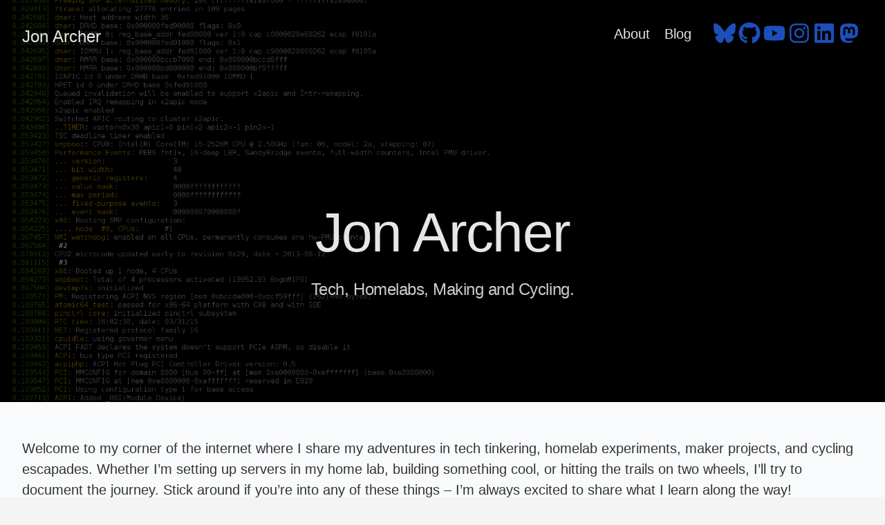

--- FILE ---
content_type: text/html
request_url: https://jonarcher.info/blog/getting-fedora-21-raspberry-pi-2/
body_size: 6268
content:
<!DOCTYPE html>
<html lang="en-us">
  <head>
    <meta charset="utf-8">
    <meta http-equiv="X-UA-Compatible" content="IE=edge,chrome=1">
    
    <title>Jon Archer | Jon Archer</title>
    <meta name="viewport" content="width=device-width,minimum-scale=1">
    <meta name="description" content="Tech, Homelabs, Making and Cycling.">
    <meta name="generator" content="Hugo 0.152.2">
    
    
    
      <meta name="robots" content="index, follow">
    
    <meta name="author" content="Jon Archer">
    

    
<link rel="stylesheet" href="/ananke/css/main.min.efe4d852f731d5d1fbb87718387202a97aafd768cdcdaed0662bbe6982e91824.css" >



  
    <link rel="stylesheet" href="/css/custom.css">
  


    


    
      

    

    
    
      <link href="/index.xml" rel="alternate" type="application/rss+xml" title="Jon Archer" />
      <link href="/index.xml" rel="feed" type="application/rss+xml" title="Jon Archer" />
      
    

    
      <link rel="canonical" href="https://jonarcher.info/">
    

    <meta property="og:url" content="https://jonarcher.info/">
  <meta property="og:site_name" content="Jon Archer">
  <meta property="og:title" content="Jon Archer">
  <meta property="og:description" content="Tech, Homelabs, Making and Cycling.">
  <meta property="og:locale" content="en_us">
  <meta property="og:type" content="website">
    <meta property="og:image" content="https://jonarcher.info/images/background.png">

  <meta itemprop="name" content="Jon Archer">
  <meta itemprop="description" content="Tech, Homelabs, Making and Cycling.">
  <meta itemprop="datePublished" content="2025-11-08T13:50:29+00:00">
  <meta itemprop="dateModified" content="2025-11-08T13:50:29+00:00">
  <meta itemprop="wordCount" content="68">
  <meta itemprop="image" content="https://jonarcher.info/images/background.png">
  <meta name="twitter:card" content="summary_large_image">
  <meta name="twitter:image" content="https://jonarcher.info/images/background.png">
  <meta name="twitter:title" content="Jon Archer">
  <meta name="twitter:description" content="Tech, Homelabs, Making and Cycling.">

      
      <script async src="https://www.googletagmanager.com/gtag/js?id=G-PNVWE8140P"></script>
      <script>
        var doNotTrack = false;
        if ( false ) {
          var dnt = (navigator.doNotTrack || window.doNotTrack || navigator.msDoNotTrack);
          var doNotTrack = (dnt == "1" || dnt == "yes");
        }
        if (!doNotTrack) {
          window.dataLayer = window.dataLayer || [];
          function gtag(){dataLayer.push(arguments);}
          gtag('js', new Date());
          gtag('config', 'G-PNVWE8140P');
        }
      </script>
    
	<script async src="https://pagead2.googlesyndication.com/pagead/js/adsbygoogle.js?client=ca-pub-9079819221726618"
     crossorigin="anonymous"></script>
<script src="/js/enhancements.js" defer></script>
  </head><body class="ma0 avenir bg-near-white production">

    

  
  
  <header class="cover bg-center" style="background-image: url('https://jonarcher.info/images/background.png');">
    
    <div class="bg-black-60">
      <nav class="pv3 ph3 ph4-ns" role="navigation">
  <div class="flex-l center items-center justify-between">
    <a href="/" class="f3 fw2 hover-white white-90 dib no-underline">
      
        Jon Archer
      
    </a>
    <div class="flex-l items-center">
      

      
        <ul class="pl0 mr3">
          
          <li class="list f5 f4-ns fw4 dib pr3">
            <a class="hover-white white-90 no-underline" href="/about/" title="About page">
              About
            </a>
          </li>
          
          <li class="list f5 f4-ns fw4 dib pr3">
            <a class="hover-white white-90 no-underline" href="/blog/" title="Blog page">
              Blog
            </a>
          </li>
          
        </ul>
      
      <div class="ananke-socials"><a href="https://bsky.app/profile/jonarcher.info" target="_blank" rel="noopener"
        class="ananke-social-link link-transition bluesky link dib z-999 pt3 pt0-l mr1"
        title="follow on Bluesky - Opens in a new window"
        aria-label="follow on Bluesky - Opens in a new window">
      <span class="icon">
            <svg xmlns="http://www.w3.org/2000/svg" viewBox="0 0 576 512"><!--! Font Awesome Free 6.6.0 by @fontawesome - https://fontawesome.com License - https://fontawesome.com/license/free (Icons: CC BY 4.0, Fonts: SIL OFL 1.1, Code: MIT License) Copyright 2024 Fonticons, Inc. --><path d="M407.8 294.7c-3.3-.4-6.7-.8-10-1.3c3.4 .4 6.7 .9 10 1.3zM288 227.1C261.9 176.4 190.9 81.9 124.9 35.3C61.6-9.4 37.5-1.7 21.6 5.5C3.3 13.8 0 41.9 0 58.4S9.1 194 15 213.9c19.5 65.7 89.1 87.9 153.2 80.7c3.3-.5 6.6-.9 10-1.4c-3.3 .5-6.6 1-10 1.4C74.3 308.6-9.1 342.8 100.3 464.5C220.6 589.1 265.1 437.8 288 361.1c22.9 76.7 49.2 222.5 185.6 103.4c102.4-103.4 28.1-156-65.8-169.9c-3.3-.4-6.7-.8-10-1.3c3.4 .4 6.7 .9 10 1.3c64.1 7.1 133.6-15.1 153.2-80.7C566.9 194 576 75 576 58.4s-3.3-44.7-21.6-52.9c-15.8-7.1-40-14.9-103.2 29.8C385.1 81.9 314.1 176.4 288 227.1z"/></svg>
            
          </span></a><a href="https://github.com/jfarcher/" target="_blank" rel="noopener"
        class="ananke-social-link link-transition github link dib z-999 pt3 pt0-l mr1"
        title="follow on GitHub - Opens in a new window"
        aria-label="follow on GitHub - Opens in a new window">
      <span class="icon">
            <svg xmlns="http://www.w3.org/2000/svg" viewBox="0 0 496 512"><!--! Font Awesome Free 6.6.0 by @fontawesome - https://fontawesome.com License - https://fontawesome.com/license/free (Icons: CC BY 4.0, Fonts: SIL OFL 1.1, Code: MIT License) Copyright 2024 Fonticons, Inc. --><path d="M165.9 397.4c0 2-2.3 3.6-5.2 3.6-3.3.3-5.6-1.3-5.6-3.6 0-2 2.3-3.6 5.2-3.6 3-.3 5.6 1.3 5.6 3.6zm-31.1-4.5c-.7 2 1.3 4.3 4.3 4.9 2.6 1 5.6 0 6.2-2s-1.3-4.3-4.3-5.2c-2.6-.7-5.5.3-6.2 2.3zm44.2-1.7c-2.9.7-4.9 2.6-4.6 4.9.3 2 2.9 3.3 5.9 2.6 2.9-.7 4.9-2.6 4.6-4.6-.3-1.9-3-3.2-5.9-2.9zM244.8 8C106.1 8 0 113.3 0 252c0 110.9 69.8 205.8 169.5 239.2 12.8 2.3 17.3-5.6 17.3-12.1 0-6.2-.3-40.4-.3-61.4 0 0-70 15-84.7-29.8 0 0-11.4-29.1-27.8-36.6 0 0-22.9-15.7 1.6-15.4 0 0 24.9 2 38.6 25.8 21.9 38.6 58.6 27.5 72.9 20.9 2.3-16 8.8-27.1 16-33.7-55.9-6.2-112.3-14.3-112.3-110.5 0-27.5 7.6-41.3 23.6-58.9-2.6-6.5-11.1-33.3 2.6-67.9 20.9-6.5 69 27 69 27 20-5.6 41.5-8.5 62.8-8.5s42.8 2.9 62.8 8.5c0 0 48.1-33.6 69-27 13.7 34.7 5.2 61.4 2.6 67.9 16 17.7 25.8 31.5 25.8 58.9 0 96.5-58.9 104.2-114.8 110.5 9.2 7.9 17 22.9 17 46.4 0 33.7-.3 75.4-.3 83.6 0 6.5 4.6 14.4 17.3 12.1C428.2 457.8 496 362.9 496 252 496 113.3 383.5 8 244.8 8zM97.2 352.9c-1.3 1-1 3.3.7 5.2 1.6 1.6 3.9 2.3 5.2 1 1.3-1 1-3.3-.7-5.2-1.6-1.6-3.9-2.3-5.2-1zm-10.8-8.1c-.7 1.3.3 2.9 2.3 3.9 1.6 1 3.6.7 4.3-.7.7-1.3-.3-2.9-2.3-3.9-2-.6-3.6-.3-4.3.7zm32.4 35.6c-1.6 1.3-1 4.3 1.3 6.2 2.3 2.3 5.2 2.6 6.5 1 1.3-1.3.7-4.3-1.3-6.2-2.2-2.3-5.2-2.6-6.5-1zm-11.4-14.7c-1.6 1-1.6 3.6 0 5.9 1.6 2.3 4.3 3.3 5.6 2.3 1.6-1.3 1.6-3.9 0-6.2-1.4-2.3-4-3.3-5.6-2z"/></svg>
            
          </span></a><a href="https://www.youtube.com/@jonstechshed" target="_blank" rel="noopener"
        class="ananke-social-link link-transition youtube link dib z-999 pt3 pt0-l mr1"
        title="follow on YouTube - Opens in a new window"
        aria-label="follow on YouTube - Opens in a new window">
      <span class="icon">
            <svg xmlns="http://www.w3.org/2000/svg" viewBox="0 0 576 512"><!--! Font Awesome Free 6.6.0 by @fontawesome - https://fontawesome.com License - https://fontawesome.com/license/free (Icons: CC BY 4.0, Fonts: SIL OFL 1.1, Code: MIT License) Copyright 2024 Fonticons, Inc. --><path d="M549.655 124.083c-6.281-23.65-24.787-42.276-48.284-48.597C458.781 64 288 64 288 64S117.22 64 74.629 75.486c-23.497 6.322-42.003 24.947-48.284 48.597-11.412 42.867-11.412 132.305-11.412 132.305s0 89.438 11.412 132.305c6.281 23.65 24.787 41.5 48.284 47.821C117.22 448 288 448 288 448s170.78 0 213.371-11.486c23.497-6.321 42.003-24.171 48.284-47.821 11.412-42.867 11.412-132.305 11.412-132.305s0-89.438-11.412-132.305zm-317.51 213.508V175.185l142.739 81.205-142.739 81.201z"/></svg>
            
          </span></a><a href="https://www.instagram.com/jonfarcher/" target="_blank" rel="noopener"
        class="ananke-social-link link-transition instagram link dib z-999 pt3 pt0-l mr1"
        title="follow on Instagram - Opens in a new window"
        aria-label="follow on Instagram - Opens in a new window">
      <span class="icon">
            <svg xmlns="http://www.w3.org/2000/svg" viewBox="0 0 448 512"><!--! Font Awesome Free 6.6.0 by @fontawesome - https://fontawesome.com License - https://fontawesome.com/license/free (Icons: CC BY 4.0, Fonts: SIL OFL 1.1, Code: MIT License) Copyright 2024 Fonticons, Inc. --><path d="M224.1 141c-63.6 0-114.9 51.3-114.9 114.9s51.3 114.9 114.9 114.9S339 319.5 339 255.9 287.7 141 224.1 141zm0 189.6c-41.1 0-74.7-33.5-74.7-74.7s33.5-74.7 74.7-74.7 74.7 33.5 74.7 74.7-33.6 74.7-74.7 74.7zm146.4-194.3c0 14.9-12 26.8-26.8 26.8-14.9 0-26.8-12-26.8-26.8s12-26.8 26.8-26.8 26.8 12 26.8 26.8zm76.1 27.2c-1.7-35.9-9.9-67.7-36.2-93.9-26.2-26.2-58-34.4-93.9-36.2-37-2.1-147.9-2.1-184.9 0-35.8 1.7-67.6 9.9-93.9 36.1s-34.4 58-36.2 93.9c-2.1 37-2.1 147.9 0 184.9 1.7 35.9 9.9 67.7 36.2 93.9s58 34.4 93.9 36.2c37 2.1 147.9 2.1 184.9 0 35.9-1.7 67.7-9.9 93.9-36.2 26.2-26.2 34.4-58 36.2-93.9 2.1-37 2.1-147.8 0-184.8zM398.8 388c-7.8 19.6-22.9 34.7-42.6 42.6-29.5 11.7-99.5 9-132.1 9s-102.7 2.6-132.1-9c-19.6-7.8-34.7-22.9-42.6-42.6-11.7-29.5-9-99.5-9-132.1s-2.6-102.7 9-132.1c7.8-19.6 22.9-34.7 42.6-42.6 29.5-11.7 99.5-9 132.1-9s102.7-2.6 132.1 9c19.6 7.8 34.7 22.9 42.6 42.6 11.7 29.5 9 99.5 9 132.1s2.7 102.7-9 132.1z"/></svg>
            
          </span></a><a href="http://linkedin.com/in/jon-archer-69653b37" target="_blank" rel="noopener"
        class="ananke-social-link link-transition linkedin link dib z-999 pt3 pt0-l mr1"
        title="follow on LinkedIn - Opens in a new window"
        aria-label="follow on LinkedIn - Opens in a new window">
      <span class="icon">
            <svg xmlns="http://www.w3.org/2000/svg" viewBox="0 0 448 512"><!--! Font Awesome Free 6.6.0 by @fontawesome - https://fontawesome.com License - https://fontawesome.com/license/free (Icons: CC BY 4.0, Fonts: SIL OFL 1.1, Code: MIT License) Copyright 2024 Fonticons, Inc. --><path d="M416 32H31.9C14.3 32 0 46.5 0 64.3v383.4C0 465.5 14.3 480 31.9 480H416c17.6 0 32-14.5 32-32.3V64.3c0-17.8-14.4-32.3-32-32.3zM135.4 416H69V202.2h66.5V416zm-33.2-243c-21.3 0-38.5-17.3-38.5-38.5S80.9 96 102.2 96c21.2 0 38.5 17.3 38.5 38.5 0 21.3-17.2 38.5-38.5 38.5zm282.1 243h-66.4V312c0-24.8-.5-56.7-34.5-56.7-34.6 0-39.9 27-39.9 54.9V416h-66.4V202.2h63.7v29.2h.9c8.9-16.8 30.6-34.5 62.9-34.5 67.2 0 79.7 44.3 79.7 101.9V416z"/></svg>
            
          </span></a><a href="https://mastodon.org.uk/@jf_archer" target="_blank" rel="noopener"
        class="ananke-social-link link-transition mastodon link dib z-999 pt3 pt0-l mr1"
        title="follow on Mastodon - Opens in a new window"
        aria-label="follow on Mastodon - Opens in a new window">
      <span class="icon">
            <svg xmlns="http://www.w3.org/2000/svg" viewBox="0 0 448 512"><!--! Font Awesome Free 6.6.0 by @fontawesome - https://fontawesome.com License - https://fontawesome.com/license/free (Icons: CC BY 4.0, Fonts: SIL OFL 1.1, Code: MIT License) Copyright 2024 Fonticons, Inc. --><path d="M433 179.11c0-97.2-63.71-125.7-63.71-125.7-62.52-28.7-228.56-28.4-290.48 0 0 0-63.72 28.5-63.72 125.7 0 115.7-6.6 259.4 105.63 289.1 40.51 10.7 75.32 13 103.33 11.4 50.81-2.8 79.32-18.1 79.32-18.1l-1.7-36.9s-36.31 11.4-77.12 10.1c-40.41-1.4-83-4.4-89.63-54a102.54 102.54 0 0 1-.9-13.9c85.63 20.9 158.65 9.1 178.75 6.7 56.12-6.7 105-41.3 111.23-72.9 9.8-49.8 9-121.5 9-121.5zm-75.12 125.2h-46.63v-114.2c0-49.7-64-51.6-64 6.9v62.5h-46.33V197c0-58.5-64-56.6-64-6.9v114.2H90.19c0-122.1-5.2-147.9 18.41-175 25.9-28.9 79.82-30.8 103.83 6.1l11.6 19.5 11.6-19.5c24.11-37.1 78.12-34.8 103.83-6.1 23.71 27.3 18.4 53 18.4 175z"/></svg>
            
          </span></a></div>

    </div>
  </div>
</nav>

      <div class="tc-l pv4 pv6-l ph3 ph4-ns">
        <h1 class="f2 f-subheadline-l fw2 white-90 mb0 lh-title">
          Jon Archer
        </h1>
        
          <h2 class="fw1 f5 f3-l white-80 measure-wide-l center mt3">
            Tech, Homelabs, Making and Cycling.
          </h2>
        
      </div>
    </div>
  </header>


    <main class="pb7" role="main">
      
  <article class="pa3 pa4-ns nested-copy-line-height" style="max-width: 100% !important; margin: 0 !important; text-align: left !important;">
    
    <section class="cf ph3 ph5-l pv3 pv4-l f4 lh-copy nested-links dark-gray" style="max-width: 80rem; margin-left: 0; margin-right: auto; text-align: left;">
      <p>Welcome to my corner of the internet where I share my adventures in tech tinkering, homelab experiments, maker projects, and cycling escapades. Whether I&rsquo;m setting up servers in my home lab, building something cool, or hitting the trails on two wheels, I&rsquo;ll try to document the journey. Stick around if you&rsquo;re into any of these things – I&rsquo;m always excited to share what I learn along the way!</p>

    </section>

    
    
    
    
    

    
      

      <section class="w-100 mt5 blog-listing" style="max-width: 80rem; margin-left: 0; margin-right: auto; text-align: left;">
        
        
          <div class="w-100 mb4 mb5-l">
            
<article class="bb b--black-10">
  <div class="db pv4 ph3 ph0-l dark-gray no-underline">
    <div class="flex-column flex-row-ns flex">
      
          
        <div class="pr3-ns mb4 mb0-ns w-100 w-40-ns">
          <a href="/blog/2025-11-08-test-from-iphone-2/" class="db grow">
            <img src="/blog/2025-11-08-test-from-iphone-2/images/IMG_0467.jpg" class="img" alt="image from “Test blog from iPhone&#34;">
          </a>
        </div>
      
      <div class="blah w-100 w-60-ns pl3-ns">
        <h1 class="f3 fw1 athelas mt0 lh-title">
          <a href="/blog/2025-11-08-test-from-iphone-2/" class="color-inherit dim link">
            “Test blog from iPhone&#34;
            </a>
        </h1>
        <div class="f6 f5-l lh-copy nested-copy-line-height nested-links">
          This is a very short post to test writing posts from iPhone that include images.
        </div>
        
          <p class="f6 lh-copy mv0">By Jon Archer</p><a href="/blog/2025-11-08-test-from-iphone-2/" class="ba b--moon-gray bg-light-gray br2 color-inherit dib f7 hover-bg-moon-gray link mt2 ph2 pv1">Continue reading...</a>
      </div>
    </div>
  </div>
</article>

          </div>
        
          <div class="w-100 mb4 mb5-l">
            
<article class="bb b--black-10">
  <div class="db pv4 ph3 ph0-l dark-gray no-underline">
    <div class="flex-column flex-row-ns flex">
      
          
        <div class="pr3-ns mb4 mb0-ns w-100 w-40-ns">
          <a href="/blog/2025-11-08-test-from-iphone/" class="db grow">
            <img src="https://jonarcher.info/images/background.png" class="img" alt="image from Test blog from iPhone">
          </a>
        </div>
      
      <div class="blah w-100 w-60-ns pl3-ns">
        <h1 class="f3 fw1 athelas mt0 lh-title">
          <a href="/blog/2025-11-08-test-from-iphone/" class="color-inherit dim link">
            Test blog from iPhone
            </a>
        </h1>
        <div class="f6 f5-l lh-copy nested-copy-line-height nested-links">
          This is a very short post to test writing posts from iPhone. Using full git workflow as always.
        </div>
        
          <p class="f6 lh-copy mv0">By Jon Archer</p><a href="/blog/2025-11-08-test-from-iphone/" class="ba b--moon-gray bg-light-gray br2 color-inherit dib f7 hover-bg-moon-gray link mt2 ph2 pv1">Continue reading...</a>
      </div>
    </div>
  </div>
</article>

          </div>
        
          <div class="w-100 mb4 mb5-l">
            
<article class="bb b--black-10">
  <div class="db pv4 ph3 ph0-l dark-gray no-underline">
    <div class="flex-column flex-row-ns flex">
      
          
        <div class="pr3-ns mb4 mb0-ns w-100 w-40-ns">
          <a href="/blog/2025-09-14-cycling-to-carnforth-via-the-trough-of-bowland/" class="db grow">
            <img src="/blog/2025-09-14-cycling-to-carnforth-via-the-trough-of-bowland/images/YTcover.jpg" class="img" alt="image from Cycling to Carnforth via the Trough of Bowland">
          </a>
        </div>
      
      <div class="blah w-100 w-60-ns pl3-ns">
        <h1 class="f3 fw1 athelas mt0 lh-title">
          <a href="/blog/2025-09-14-cycling-to-carnforth-via-the-trough-of-bowland/" class="color-inherit dim link">
            Cycling to Carnforth via the Trough of Bowland
            </a>
        </h1>
        <div class="f6 f5-l lh-copy nested-copy-line-height nested-links">
          A cycling journey to Carnforth via the scenic Trough of Bowland, one of Lancashire&rsquo;s most beautiful routes.
        </div>
        
          <p class="f6 lh-copy mv0">By Jon Archer</p><a href="/blog/2025-09-14-cycling-to-carnforth-via-the-trough-of-bowland/" class="ba b--moon-gray bg-light-gray br2 color-inherit dib f7 hover-bg-moon-gray link mt2 ph2 pv1">Continue reading...</a>
      </div>
    </div>
  </div>
</article>

          </div>
        
          <div class="w-100 mb4 mb5-l">
            
<article class="bb b--black-10">
  <div class="db pv4 ph3 ph0-l dark-gray no-underline">
    <div class="flex-column flex-row-ns flex">
      
          
        <div class="pr3-ns mb4 mb0-ns w-100 w-40-ns">
          <a href="/blog/2024-12-31-cycling-recap-2024/" class="db grow">
            <img src="/blog/2024-12-31-cycling-recap-2024/images/thumbnail.jpg" class="img" alt="image from 2024 Cycling Recap">
          </a>
        </div>
      
      <div class="blah w-100 w-60-ns pl3-ns">
        <h1 class="f3 fw1 athelas mt0 lh-title">
          <a href="/blog/2024-12-31-cycling-recap-2024/" class="color-inherit dim link">
            2024 Cycling Recap
            </a>
        </h1>
        <div class="f6 f5-l lh-copy nested-copy-line-height nested-links">
          A scenic summer evening ride along the converted railway paths from Bury to Rawtenstall, taking in the beautiful Kirklees and Irwell trails.
        </div>
        
          <p class="f6 lh-copy mv0">By Jon Archer</p><a href="/blog/2024-12-31-cycling-recap-2024/" class="ba b--moon-gray bg-light-gray br2 color-inherit dib f7 hover-bg-moon-gray link mt2 ph2 pv1">Continue reading...</a>
      </div>
    </div>
  </div>
</article>

          </div>
        
          <div class="w-100 mb4 mb5-l">
            
<article class="bb b--black-10">
  <div class="db pv4 ph3 ph0-l dark-gray no-underline">
    <div class="flex-column flex-row-ns flex">
      
          
        <div class="pr3-ns mb4 mb0-ns w-100 w-40-ns">
          <a href="/blog/2024-07-27-cycling-old-railways-bury-to-rawtenstall/" class="db grow">
            <img src="/blog/2024-07-27-cycling-old-railways-bury-to-rawtenstall/images/YTcover.webp" class="img" alt="image from Cycling the Old Railway Lines: Bury to Rawtenstall">
          </a>
        </div>
      
      <div class="blah w-100 w-60-ns pl3-ns">
        <h1 class="f3 fw1 athelas mt0 lh-title">
          <a href="/blog/2024-07-27-cycling-old-railways-bury-to-rawtenstall/" class="color-inherit dim link">
            Cycling the Old Railway Lines: Bury to Rawtenstall
            </a>
        </h1>
        <div class="f6 f5-l lh-copy nested-copy-line-height nested-links">
          A scenic summer evening ride along the converted railway paths from Bury to Rawtenstall, taking in the beautiful Kirklees and Irwell trails.
        </div>
        
          <p class="f6 lh-copy mv0">By Jon Archer</p><a href="/blog/2024-07-27-cycling-old-railways-bury-to-rawtenstall/" class="ba b--moon-gray bg-light-gray br2 color-inherit dib f7 hover-bg-moon-gray link mt2 ph2 pv1">Continue reading...</a>
      </div>
    </div>
  </div>
</article>

          </div>
        
          <div class="w-100 mb4 mb5-l">
            
<article class="bb b--black-10">
  <div class="db pv4 ph3 ph0-l dark-gray no-underline">
    <div class="flex-column flex-row-ns flex">
      
          
        <div class="pr3-ns mb4 mb0-ns w-100 w-40-ns">
          <a href="/blog/2024-05-23-cycling-bolton-abbey-to-burnsall/" class="db grow">
            <img src="/blog/2024-05-23-cycling-bolton-abbey-to-burnsall/images/YTcover.jpg" class="img" alt="image from Cycling Bolton Abbey to Burnsall: An Impromptu Adventure in the Yorkshire Dales">
          </a>
        </div>
      
      <div class="blah w-100 w-60-ns pl3-ns">
        <h1 class="f3 fw1 athelas mt0 lh-title">
          <a href="/blog/2024-05-23-cycling-bolton-abbey-to-burnsall/" class="color-inherit dim link">
            Cycling Bolton Abbey to Burnsall: An Impromptu Adventure in the Yorkshire Dales
            </a>
        </h1>
        <div class="f6 f5-l lh-copy nested-copy-line-height nested-links">
          When plans change unexpectedly, sometimes the best adventures emerge - a beautiful cycling journey through the Yorkshire Dales from Bolton Abbey to Burnsall.
        </div>
        
          <p class="f6 lh-copy mv0">By Jon Archer</p><a href="/blog/2024-05-23-cycling-bolton-abbey-to-burnsall/" class="ba b--moon-gray bg-light-gray br2 color-inherit dib f7 hover-bg-moon-gray link mt2 ph2 pv1">Continue reading...</a>
      </div>
    </div>
  </div>
</article>

          </div>
        
          <div class="w-100 mb4 mb5-l">
            
<article class="bb b--black-10">
  <div class="db pv4 ph3 ph0-l dark-gray no-underline">
    <div class="flex-column flex-row-ns flex">
      
          
        <div class="pr3-ns mb4 mb0-ns w-100 w-40-ns">
          <a href="/blog/2023-08-22-terraforming-serverless/" class="db grow">
            <img src="/blog/2023-08-22-terraforming-serverless/images/LambdaTest.png" class="img" alt="image from Terraforming Serverless">
          </a>
        </div>
      
      <div class="blah w-100 w-60-ns pl3-ns">
        <h1 class="f3 fw1 athelas mt0 lh-title">
          <a href="/blog/2023-08-22-terraforming-serverless/" class="color-inherit dim link">
            Terraforming Serverless
            </a>
        </h1>
        <div class="f6 f5-l lh-copy nested-copy-line-height nested-links">
          In my day job recently I&rsquo;ve been rewriting AWS deployment infrastructure-as-code taking Serverless-Framework and raw Cloudformation transforming it into Terraform.
        </div>
        
          <p class="f6 lh-copy mv0">By Jon Archer</p><a href="/blog/2023-08-22-terraforming-serverless/" class="ba b--moon-gray bg-light-gray br2 color-inherit dib f7 hover-bg-moon-gray link mt2 ph2 pv1">Continue reading...</a>
      </div>
    </div>
  </div>
</article>

          </div>
        
          <div class="w-100 mb4 mb5-l">
            
<article class="bb b--black-10">
  <div class="db pv4 ph3 ph0-l dark-gray no-underline">
    <div class="flex-column flex-row-ns flex">
      
          
        <div class="pr3-ns mb4 mb0-ns w-100 w-40-ns">
          <a href="/blog/2023-07-22-blogging-with-best-intentions/" class="db grow">
            <img src="/blog/2023-07-22-blogging-with-best-intentions/images/img443.jpg" class="img" alt="image from Blogging With Best Intentions">
          </a>
        </div>
      
      <div class="blah w-100 w-60-ns pl3-ns">
        <h1 class="f3 fw1 athelas mt0 lh-title">
          <a href="/blog/2023-07-22-blogging-with-best-intentions/" class="color-inherit dim link">
            Blogging With Best Intentions
            </a>
        </h1>
        <div class="f6 f5-l lh-copy nested-copy-line-height nested-links">
          I&rsquo;ve always set out with the best intentions for this site, to regularly write posts about things I&rsquo;m up to, found out or whatever.
        </div>
        
          <p class="f6 lh-copy mv0">By Jon Archer</p><a href="/blog/2023-07-22-blogging-with-best-intentions/" class="ba b--moon-gray bg-light-gray br2 color-inherit dib f7 hover-bg-moon-gray link mt2 ph2 pv1">Continue reading...</a>
      </div>
    </div>
  </div>
</article>

          </div>
        
          <div class="w-100 mb4 mb5-l">
            
<article class="bb b--black-10">
  <div class="db pv4 ph3 ph0-l dark-gray no-underline">
    <div class="flex-column flex-row-ns flex">
      
          
        <div class="pr3-ns mb4 mb0-ns w-100 w-40-ns">
          <a href="/blog/2023-04-21-goingoffgrid-pt2/" class="db grow">
            <img src="/blog/2023-04-21-goingoffgrid-pt2/images/IMG_9382.png" class="img" alt="image from GoingOffGrid Pt2">
          </a>
        </div>
      
      <div class="blah w-100 w-60-ns pl3-ns">
        <h1 class="f3 fw1 athelas mt0 lh-title">
          <a href="/blog/2023-04-21-goingoffgrid-pt2/" class="color-inherit dim link">
            GoingOffGrid Pt2
            </a>
        </h1>
        <div class="f6 f5-l lh-copy nested-copy-line-height nested-links">
          The day after the Tesla PowerWall install and I&rsquo;ve configured the device in Home Assistant with some rudimentary additions to existing dashboards.
        </div>
        
          <p class="f6 lh-copy mv0">By Jon Archer</p><a href="/blog/2023-04-21-goingoffgrid-pt2/" class="ba b--moon-gray bg-light-gray br2 color-inherit dib f7 hover-bg-moon-gray link mt2 ph2 pv1">Continue reading...</a>
      </div>
    </div>
  </div>
</article>

          </div>
        
      </section>

      
        <section class="w-100 mt5" style="max-width: 80rem; margin-left: 0; margin-right: auto; text-align: left;">
          <h1 class="f3">More</h1>
          
          
            <h2 class="f5 fw4 mb4 dib mr3">
              <a href="/blog/2023-04-20-goingoffgrid/" class="link black dim">
                GoingOffGrid
              </a>
            </h2>
          
            <h2 class="f5 fw4 mb4 dib mr3">
              <a href="/blog/2023-02-07-aws-cert/" class="link black dim">
                I&#39;m certified, AWS certified that is.
              </a>
            </h2>
          
            <h2 class="f5 fw4 mb4 dib mr3">
              <a href="/blog/2023-01-30-newsiteupdate/" class="link black dim">
                New Site Part 3
              </a>
            </h2>
          
            <h2 class="f5 fw4 mb4 dib mr3">
              <a href="/blog/2023-01-17-new-sitept2/" class="link black dim">
                New Site - Part 2
              </a>
            </h2>
          
        </section>
      
    
  </article>

    </main>
    <footer class="bg-dark-gray bottom-0 w-100 pa3" role="contentinfo">
  <div class="flex justify-between">
  <a class="f4 fw4 hover-white white-70 dn dib-ns pv2 ph3 no-underline" href="https://jonarcher.info/" >
    &copy;  Jon Archer 2025 
  </a>
    <div><div class="ananke-socials"><a href="https://bsky.app/profile/jonarcher.info" target="_blank" rel="noopener"
        class="ananke-social-link link-transition bluesky link dib z-999 pt3 pt0-l mr1"
        title="follow on Bluesky - Opens in a new window"
        aria-label="follow on Bluesky - Opens in a new window">
      <span class="icon">
            <svg xmlns="http://www.w3.org/2000/svg" viewBox="0 0 576 512"><!--! Font Awesome Free 6.6.0 by @fontawesome - https://fontawesome.com License - https://fontawesome.com/license/free (Icons: CC BY 4.0, Fonts: SIL OFL 1.1, Code: MIT License) Copyright 2024 Fonticons, Inc. --><path d="M407.8 294.7c-3.3-.4-6.7-.8-10-1.3c3.4 .4 6.7 .9 10 1.3zM288 227.1C261.9 176.4 190.9 81.9 124.9 35.3C61.6-9.4 37.5-1.7 21.6 5.5C3.3 13.8 0 41.9 0 58.4S9.1 194 15 213.9c19.5 65.7 89.1 87.9 153.2 80.7c3.3-.5 6.6-.9 10-1.4c-3.3 .5-6.6 1-10 1.4C74.3 308.6-9.1 342.8 100.3 464.5C220.6 589.1 265.1 437.8 288 361.1c22.9 76.7 49.2 222.5 185.6 103.4c102.4-103.4 28.1-156-65.8-169.9c-3.3-.4-6.7-.8-10-1.3c3.4 .4 6.7 .9 10 1.3c64.1 7.1 133.6-15.1 153.2-80.7C566.9 194 576 75 576 58.4s-3.3-44.7-21.6-52.9c-15.8-7.1-40-14.9-103.2 29.8C385.1 81.9 314.1 176.4 288 227.1z"/></svg>
            
          </span></a><a href="https://github.com/jfarcher/" target="_blank" rel="noopener"
        class="ananke-social-link link-transition github link dib z-999 pt3 pt0-l mr1"
        title="follow on GitHub - Opens in a new window"
        aria-label="follow on GitHub - Opens in a new window">
      <span class="icon">
            <svg xmlns="http://www.w3.org/2000/svg" viewBox="0 0 496 512"><!--! Font Awesome Free 6.6.0 by @fontawesome - https://fontawesome.com License - https://fontawesome.com/license/free (Icons: CC BY 4.0, Fonts: SIL OFL 1.1, Code: MIT License) Copyright 2024 Fonticons, Inc. --><path d="M165.9 397.4c0 2-2.3 3.6-5.2 3.6-3.3.3-5.6-1.3-5.6-3.6 0-2 2.3-3.6 5.2-3.6 3-.3 5.6 1.3 5.6 3.6zm-31.1-4.5c-.7 2 1.3 4.3 4.3 4.9 2.6 1 5.6 0 6.2-2s-1.3-4.3-4.3-5.2c-2.6-.7-5.5.3-6.2 2.3zm44.2-1.7c-2.9.7-4.9 2.6-4.6 4.9.3 2 2.9 3.3 5.9 2.6 2.9-.7 4.9-2.6 4.6-4.6-.3-1.9-3-3.2-5.9-2.9zM244.8 8C106.1 8 0 113.3 0 252c0 110.9 69.8 205.8 169.5 239.2 12.8 2.3 17.3-5.6 17.3-12.1 0-6.2-.3-40.4-.3-61.4 0 0-70 15-84.7-29.8 0 0-11.4-29.1-27.8-36.6 0 0-22.9-15.7 1.6-15.4 0 0 24.9 2 38.6 25.8 21.9 38.6 58.6 27.5 72.9 20.9 2.3-16 8.8-27.1 16-33.7-55.9-6.2-112.3-14.3-112.3-110.5 0-27.5 7.6-41.3 23.6-58.9-2.6-6.5-11.1-33.3 2.6-67.9 20.9-6.5 69 27 69 27 20-5.6 41.5-8.5 62.8-8.5s42.8 2.9 62.8 8.5c0 0 48.1-33.6 69-27 13.7 34.7 5.2 61.4 2.6 67.9 16 17.7 25.8 31.5 25.8 58.9 0 96.5-58.9 104.2-114.8 110.5 9.2 7.9 17 22.9 17 46.4 0 33.7-.3 75.4-.3 83.6 0 6.5 4.6 14.4 17.3 12.1C428.2 457.8 496 362.9 496 252 496 113.3 383.5 8 244.8 8zM97.2 352.9c-1.3 1-1 3.3.7 5.2 1.6 1.6 3.9 2.3 5.2 1 1.3-1 1-3.3-.7-5.2-1.6-1.6-3.9-2.3-5.2-1zm-10.8-8.1c-.7 1.3.3 2.9 2.3 3.9 1.6 1 3.6.7 4.3-.7.7-1.3-.3-2.9-2.3-3.9-2-.6-3.6-.3-4.3.7zm32.4 35.6c-1.6 1.3-1 4.3 1.3 6.2 2.3 2.3 5.2 2.6 6.5 1 1.3-1.3.7-4.3-1.3-6.2-2.2-2.3-5.2-2.6-6.5-1zm-11.4-14.7c-1.6 1-1.6 3.6 0 5.9 1.6 2.3 4.3 3.3 5.6 2.3 1.6-1.3 1.6-3.9 0-6.2-1.4-2.3-4-3.3-5.6-2z"/></svg>
            
          </span></a><a href="https://www.youtube.com/@jonstechshed" target="_blank" rel="noopener"
        class="ananke-social-link link-transition youtube link dib z-999 pt3 pt0-l mr1"
        title="follow on YouTube - Opens in a new window"
        aria-label="follow on YouTube - Opens in a new window">
      <span class="icon">
            <svg xmlns="http://www.w3.org/2000/svg" viewBox="0 0 576 512"><!--! Font Awesome Free 6.6.0 by @fontawesome - https://fontawesome.com License - https://fontawesome.com/license/free (Icons: CC BY 4.0, Fonts: SIL OFL 1.1, Code: MIT License) Copyright 2024 Fonticons, Inc. --><path d="M549.655 124.083c-6.281-23.65-24.787-42.276-48.284-48.597C458.781 64 288 64 288 64S117.22 64 74.629 75.486c-23.497 6.322-42.003 24.947-48.284 48.597-11.412 42.867-11.412 132.305-11.412 132.305s0 89.438 11.412 132.305c6.281 23.65 24.787 41.5 48.284 47.821C117.22 448 288 448 288 448s170.78 0 213.371-11.486c23.497-6.321 42.003-24.171 48.284-47.821 11.412-42.867 11.412-132.305 11.412-132.305s0-89.438-11.412-132.305zm-317.51 213.508V175.185l142.739 81.205-142.739 81.201z"/></svg>
            
          </span></a><a href="https://www.instagram.com/jonfarcher/" target="_blank" rel="noopener"
        class="ananke-social-link link-transition instagram link dib z-999 pt3 pt0-l mr1"
        title="follow on Instagram - Opens in a new window"
        aria-label="follow on Instagram - Opens in a new window">
      <span class="icon">
            <svg xmlns="http://www.w3.org/2000/svg" viewBox="0 0 448 512"><!--! Font Awesome Free 6.6.0 by @fontawesome - https://fontawesome.com License - https://fontawesome.com/license/free (Icons: CC BY 4.0, Fonts: SIL OFL 1.1, Code: MIT License) Copyright 2024 Fonticons, Inc. --><path d="M224.1 141c-63.6 0-114.9 51.3-114.9 114.9s51.3 114.9 114.9 114.9S339 319.5 339 255.9 287.7 141 224.1 141zm0 189.6c-41.1 0-74.7-33.5-74.7-74.7s33.5-74.7 74.7-74.7 74.7 33.5 74.7 74.7-33.6 74.7-74.7 74.7zm146.4-194.3c0 14.9-12 26.8-26.8 26.8-14.9 0-26.8-12-26.8-26.8s12-26.8 26.8-26.8 26.8 12 26.8 26.8zm76.1 27.2c-1.7-35.9-9.9-67.7-36.2-93.9-26.2-26.2-58-34.4-93.9-36.2-37-2.1-147.9-2.1-184.9 0-35.8 1.7-67.6 9.9-93.9 36.1s-34.4 58-36.2 93.9c-2.1 37-2.1 147.9 0 184.9 1.7 35.9 9.9 67.7 36.2 93.9s58 34.4 93.9 36.2c37 2.1 147.9 2.1 184.9 0 35.9-1.7 67.7-9.9 93.9-36.2 26.2-26.2 34.4-58 36.2-93.9 2.1-37 2.1-147.8 0-184.8zM398.8 388c-7.8 19.6-22.9 34.7-42.6 42.6-29.5 11.7-99.5 9-132.1 9s-102.7 2.6-132.1-9c-19.6-7.8-34.7-22.9-42.6-42.6-11.7-29.5-9-99.5-9-132.1s-2.6-102.7 9-132.1c7.8-19.6 22.9-34.7 42.6-42.6 29.5-11.7 99.5-9 132.1-9s102.7-2.6 132.1 9c19.6 7.8 34.7 22.9 42.6 42.6 11.7 29.5 9 99.5 9 132.1s2.7 102.7-9 132.1z"/></svg>
            
          </span></a><a href="http://linkedin.com/in/jon-archer-69653b37" target="_blank" rel="noopener"
        class="ananke-social-link link-transition linkedin link dib z-999 pt3 pt0-l mr1"
        title="follow on LinkedIn - Opens in a new window"
        aria-label="follow on LinkedIn - Opens in a new window">
      <span class="icon">
            <svg xmlns="http://www.w3.org/2000/svg" viewBox="0 0 448 512"><!--! Font Awesome Free 6.6.0 by @fontawesome - https://fontawesome.com License - https://fontawesome.com/license/free (Icons: CC BY 4.0, Fonts: SIL OFL 1.1, Code: MIT License) Copyright 2024 Fonticons, Inc. --><path d="M416 32H31.9C14.3 32 0 46.5 0 64.3v383.4C0 465.5 14.3 480 31.9 480H416c17.6 0 32-14.5 32-32.3V64.3c0-17.8-14.4-32.3-32-32.3zM135.4 416H69V202.2h66.5V416zm-33.2-243c-21.3 0-38.5-17.3-38.5-38.5S80.9 96 102.2 96c21.2 0 38.5 17.3 38.5 38.5 0 21.3-17.2 38.5-38.5 38.5zm282.1 243h-66.4V312c0-24.8-.5-56.7-34.5-56.7-34.6 0-39.9 27-39.9 54.9V416h-66.4V202.2h63.7v29.2h.9c8.9-16.8 30.6-34.5 62.9-34.5 67.2 0 79.7 44.3 79.7 101.9V416z"/></svg>
            
          </span></a><a href="https://mastodon.org.uk/@jf_archer" target="_blank" rel="noopener"
        class="ananke-social-link link-transition mastodon link dib z-999 pt3 pt0-l mr1"
        title="follow on Mastodon - Opens in a new window"
        aria-label="follow on Mastodon - Opens in a new window">
      <span class="icon">
            <svg xmlns="http://www.w3.org/2000/svg" viewBox="0 0 448 512"><!--! Font Awesome Free 6.6.0 by @fontawesome - https://fontawesome.com License - https://fontawesome.com/license/free (Icons: CC BY 4.0, Fonts: SIL OFL 1.1, Code: MIT License) Copyright 2024 Fonticons, Inc. --><path d="M433 179.11c0-97.2-63.71-125.7-63.71-125.7-62.52-28.7-228.56-28.4-290.48 0 0 0-63.72 28.5-63.72 125.7 0 115.7-6.6 259.4 105.63 289.1 40.51 10.7 75.32 13 103.33 11.4 50.81-2.8 79.32-18.1 79.32-18.1l-1.7-36.9s-36.31 11.4-77.12 10.1c-40.41-1.4-83-4.4-89.63-54a102.54 102.54 0 0 1-.9-13.9c85.63 20.9 158.65 9.1 178.75 6.7 56.12-6.7 105-41.3 111.23-72.9 9.8-49.8 9-121.5 9-121.5zm-75.12 125.2h-46.63v-114.2c0-49.7-64-51.6-64 6.9v62.5h-46.33V197c0-58.5-64-56.6-64-6.9v114.2H90.19c0-122.1-5.2-147.9 18.41-175 25.9-28.9 79.82-30.8 103.83 6.1l11.6 19.5 11.6-19.5c24.11-37.1 78.12-34.8 103.83-6.1 23.71 27.3 18.4 53 18.4 175z"/></svg>
            
          </span></a></div>
</div>
  </div>
</footer>

  </body>
</html>


--- FILE ---
content_type: text/html; charset=utf-8
request_url: https://www.google.com/recaptcha/api2/aframe
body_size: 266
content:
<!DOCTYPE HTML><html><head><meta http-equiv="content-type" content="text/html; charset=UTF-8"></head><body><script nonce="qHA3x-eYfgR_MDc9xmLu2g">/** Anti-fraud and anti-abuse applications only. See google.com/recaptcha */ try{var clients={'sodar':'https://pagead2.googlesyndication.com/pagead/sodar?'};window.addEventListener("message",function(a){try{if(a.source===window.parent){var b=JSON.parse(a.data);var c=clients[b['id']];if(c){var d=document.createElement('img');d.src=c+b['params']+'&rc='+(localStorage.getItem("rc::a")?sessionStorage.getItem("rc::b"):"");window.document.body.appendChild(d);sessionStorage.setItem("rc::e",parseInt(sessionStorage.getItem("rc::e")||0)+1);localStorage.setItem("rc::h",'1768424917633');}}}catch(b){}});window.parent.postMessage("_grecaptcha_ready", "*");}catch(b){}</script></body></html>

--- FILE ---
content_type: text/css
request_url: https://jonarcher.info/css/custom.css
body_size: 3169
content:
/* Improved typography */
body {
  line-height: 1.6;
  font-size: 1.05rem;
  max-width: none; /* Removes the maximum width constraint */
}

article p {
  margin-bottom: 1.5rem;
}
article {
  max-width: 100%; /* Use the full width of the parent container */
  margin: 0 auto;  /* Center the content if needed */
}



/* Better code blocks */
pre {
  padding: 1rem;
  overflow-x: auto;
  border-radius: 4px;
  background-color: #f6f8fa;
}

/* Responsive images */
.post-content img {
  max-width: 100%;
  height: auto;
  display: block;
  margin: 2rem auto;
}

/* Better blockquotes */
blockquote {
  border-left: 4px solid #ccc;
  padding-left: 1rem;
  font-style: italic;
  color: #555;
}
/* Blog listing improvements */
.blog-listing article {
  transition: transform 0.2s ease, box-shadow 0.2s ease;
}

.blog-listing article:hover {
  transform: translateY(-2px);
}

.blog-listing article.bb {
  border-bottom: 1px solid #e5e5e5;
  padding-bottom: 2rem;
  margin-bottom: 2rem;
}

.blog-listing article:last-child {
  border-bottom: none;
}

/* Featured image improvements - apply to both blog page and home page */
.blog-listing .img {
  border-radius: 8px;
  transition: transform 0.3s ease;
}

.blog-listing a:hover .img {
  transform: scale(1.02);
}

/* Apply blog listing styles to home page posts section */
main article + div .blog-listing article,
main article + div section.blog-listing article {
  transition: transform 0.2s ease, box-shadow 0.2s ease;
}

main article + div .blog-listing article:hover,
main article + div section.blog-listing article:hover {
  transform: translateY(-2px);
}

main article + div .blog-listing article.bb,
main article + div section.blog-listing article.bb {
  border-bottom: 1px solid #e5e5e5;
  padding-bottom: 2rem;
  margin-bottom: 2rem;
}

main article + div .blog-listing article:last-child,
main article + div section.blog-listing article:last-child {
  border-bottom: none;
}

/* Better spacing for blog posts */
.blog-listing .pv4 {
  padding-top: 2rem;
  padding-bottom: 2rem;
}

/* Improve read more button */
.blog-listing .ba {
  transition: all 0.2s ease;
}

.blog-listing .ba:hover {
  background-color: #333;
  color: white;
  border-color: #333;
} 

/* Article content improvements */
article .cf {
  max-width: 100%;
  text-align: left !important;
  padding: 0;
}
article .cf p, article .cf h2, article .cf h3, article .cf h4, article .cf h5, article .cf h6 {
  text-align: left !important;
}

/* Override Tachyons measure-wide and center constraints */
.measure-wide {
  max-width: 80rem !important;
}

/* Home page and blog page width improvements */
body > main > article {
  max-width: 100% !important;
  margin: 0 !important;
  text-align: left !important;
}

/* Ensure sections use wider layout and left alignment */
section.cf {
  max-width: 80rem !important;
  margin-left: 0 !important;
  margin-right: auto !important;
  text-align: left !important;
}

/* Override any center alignment on main content areas */
main article {
  text-align: left !important;
}

main article > div,
main article > section {
  text-align: left !important;
}

/* Use body font (avenir) for all titles instead of athelas */
.athelas,
h1.athelas,
h2.athelas,
h3.athelas,
article h1.athelas,
article h2.athelas,
article h3.athelas,
.blog-listing h1.athelas,
.blog-listing article h1.athelas {
  font-family: -apple-system, BlinkMacSystemFont, 'avenir next', avenir, 'helvetica neue', helvetica, ubuntu, roboto, noto, 'segoe ui', arial, sans-serif !important;
}

/* Ensure all headings use body font */
h1, h2, h3, h4, h5, h6 {
  font-family: -apple-system, BlinkMacSystemFont, 'avenir next', avenir, 'helvetica neue', helvetica, ubuntu, roboto, noto, 'segoe ui', arial, sans-serif !important;
}

/* Ensure about page content uses body font (avenir) instead of serif */
body section[class*="about"] .nested-copy-line-height,
body section[class*="about"] article,
body section[class*="about"] .serif,
.about-page .nested-copy-line-height,
.about-page .serif,
.about-page article,
.about-page article .serif {
  font-family: -apple-system, BlinkMacSystemFont, 'avenir next', avenir, 'helvetica neue', helvetica, ubuntu, roboto, noto, 'segoe ui', arial, sans-serif !important;
}

/* Override serif class on page content to use avenir */
.page .serif,
article .serif,
.serif {
  font-family: -apple-system, BlinkMacSystemFont, 'avenir next', avenir, 'helvetica neue', helvetica, ubuntu, roboto, noto, 'segoe ui', arial, sans-serif !important;
}

/* ============================================
   VISUAL ENHANCEMENTS TO MAKE THE SITE POP
   ============================================ */

/* Brand color accent - adjust to your preference */
:root {
  --accent-color: #2563eb; /* Blue - change to your brand color */
  --accent-hover: #1d4ed8;
  --accent-light: #dbeafe;
}

/* Enhanced link styling */
a:not(.ba):not(.no-underline) {
  color: var(--accent-color);
  text-decoration: none;
  transition: color 0.2s ease, text-decoration 0.2s ease;
  border-bottom: 1px solid transparent;
}

a:not(.ba):not(.no-underline):hover {
  color: var(--accent-hover);
  border-bottom-color: var(--accent-hover);
}

/* Blog listing cards with subtle shadow and hover effect */
.blog-listing article {
  background: #fff;
  border-radius: 12px;
  padding: 1.5rem;
  margin-bottom: 2rem;
  box-shadow: 0 1px 3px rgba(0, 0, 0, 0.1);
  transition: transform 0.2s ease, box-shadow 0.3s ease;
  border: 1px solid #f0f0f0;
}

.blog-listing article:hover {
  transform: translateY(-4px);
  box-shadow: 0 4px 12px rgba(0, 0, 0, 0.15);
}

/* Remove default border-bottom since we're using cards now */
.blog-listing article.bb {
  border-bottom: 1px solid #f0f0f0;
  padding-bottom: 1.5rem;
}

/* Enhanced read more button */
.blog-listing .ba {
  background: var(--accent-color) !important;
  color: white !important;
  border-color: var(--accent-color) !important;
  padding: 0.5rem 1.25rem !important;
  border-radius: 6px !important;
  font-weight: 500 !important;
  transition: all 0.2s ease !important;
  text-transform: none !important;
}

.blog-listing .ba:hover {
  background: var(--accent-hover) !important;
  border-color: var(--accent-hover) !important;
  transform: translateY(-1px);
  box-shadow: 0 2px 8px rgba(37, 99, 235, 0.3);
}

/* Enhanced featured images with better hover effect */
.blog-listing .img {
  border-radius: 8px;
  transition: transform 0.3s ease, box-shadow 0.3s ease;
  box-shadow: 0 2px 8px rgba(0, 0, 0, 0.1);
}

.blog-listing a:hover .img {
  transform: scale(1.03);
  box-shadow: 0 4px 16px rgba(0, 0, 0, 0.2);
}

/* Better heading styles with subtle color */
.blog-listing article h1 a,
.blog-listing article h2 a,
.blog-listing article h3 a {
  color: #1a1a1a;
  transition: color 0.2s ease;
}

.blog-listing article h1 a:hover,
.blog-listing article h2 a:hover,
.blog-listing article h3 a:hover {
  color: var(--accent-color);
}

/* Enhanced blockquotes */
blockquote {
  border-left: 4px solid var(--accent-color);
  padding-left: 1.5rem;
  padding-right: 1rem;
  padding-top: 0.5rem;
  padding-bottom: 0.5rem;
  font-style: italic;
  color: #4a5568;
  background: var(--accent-light);
  border-radius: 4px;
  margin: 1.5rem 0;
}

/* Better code blocks */
pre {
  padding: 1.25rem;
  overflow-x: auto;
  border-radius: 8px;
  background-color: #1e293b;
  color: #e2e8f0;
  border: 1px solid #334155;
  box-shadow: 0 2px 8px rgba(0, 0, 0, 0.1);
}

code {
  background: #f1f5f9;
  padding: 0.2rem 0.4rem;
  border-radius: 4px;
  font-size: 0.9em;
  color: var(--accent-color);
  font-weight: 500;
}

pre code {
  background: transparent;
  padding: 0;
  color: inherit;
  font-weight: normal;
}

/* Subtle heading improvements */
h1, h2, h3 {
  font-weight: 600;
  letter-spacing: -0.02em;
  color: #1a1a1a;
}

h1 {
  font-size: 2.25rem;
  line-height: 1.2;
}

h2 {
  font-size: 1.75rem;
  line-height: 1.3;
}

h3 {
  font-size: 1.5rem;
  line-height: 1.4;
}

/* Smooth scroll behavior */
html {
  scroll-behavior: smooth;
}

/* Enhanced focus states for accessibility */
a:focus,
button:focus {
  outline: 2px solid var(--accent-color);
  outline-offset: 2px;
}

/* Subtle background pattern or gradient (optional) */
body {
  background: linear-gradient(to bottom, #ffffff 0%, #f8fafc 100%);
  background-attachment: fixed;
}

/* Enhanced social media icons */
.ananke-socials a {
  transition: transform 0.2s ease, opacity 0.2s ease;
  opacity: 0.8;
}

.ananke-socials a:hover {
  transform: translateY(-2px) scale(1.1);
  opacity: 1;
}

.ananke-socials .icon {
  transition: transform 0.2s ease;
}

.ananke-socials a:hover .icon {
  transform: scale(1.15);
}

/* Enhanced navigation */
nav a {
  transition: color 0.2s ease, transform 0.2s ease;
  position: relative;
}

nav a:hover {
  transform: translateY(-1px);
}

/* Post metadata styling (dates, reading time, tags) */
.blog-listing article .f6,
.blog-listing article .f7 {
  color: #6b7280;
  font-size: 0.875rem;
}

.blog-listing article time,
.blog-listing article .reading-time {
  color: #6b7280;
  font-weight: 400;
}

/* Tag/Category badges */
.blog-listing article .tags a,
.blog-listing article .categories a,
article .tags a,
article .categories a {
  display: inline-block;
  background: var(--accent-light);
  color: var(--accent-color);
  padding: 0.25rem 0.75rem;
  border-radius: 12px;
  font-size: 0.75rem;
  font-weight: 500;
  margin-right: 0.5rem;
  margin-bottom: 0.5rem;
  text-decoration: none;
  transition: all 0.2s ease;
  border: 1px solid transparent;
}

.blog-listing article .tags a:hover,
.blog-listing article .categories a:hover,
article .tags a:hover,
article .categories a:hover {
  background: var(--accent-color);
  color: white;
  transform: translateY(-1px);
  box-shadow: 0 2px 4px rgba(37, 99, 235, 0.2);
}

/* Scroll to top button */
#scroll-to-top {
  position: fixed;
  bottom: 2rem;
  right: 2rem;
  background: var(--accent-color);
  color: white;
  width: 48px;
  height: 48px;
  border-radius: 50%;
  display: flex;
  align-items: center;
  justify-content: center;
  cursor: pointer;
  opacity: 0;
  visibility: hidden;
  transition: all 0.3s ease;
  z-index: 1000;
  box-shadow: 0 4px 12px rgba(0, 0, 0, 0.15);
  border: none;
  font-size: 1.25rem;
}

#scroll-to-top.visible {
  opacity: 1;
  visibility: visible;
}

#scroll-to-top:hover {
  background: var(--accent-hover);
  transform: translateY(-2px);
  box-shadow: 0 6px 16px rgba(0, 0, 0, 0.2);
}

/* Reading progress indicator */
#reading-progress {
  position: fixed;
  top: 0;
  left: 0;
  width: 0%;
  height: 3px;
  background: var(--accent-color);
  z-index: 9999;
  transition: width 0.1s ease;
  box-shadow: 0 2px 4px rgba(37, 99, 235, 0.3);
}

/* Enhanced footer */
footer {
  background: #1a1a1a !important;
  color: #e5e7eb;
  padding: 3rem 1.5rem !important;
}

footer a {
  color: #9ca3af;
  transition: color 0.2s ease;
}

footer a:hover {
  color: var(--accent-color);
}

/* Better mobile responsiveness */
@media (max-width: 768px) {
  .blog-listing article {
    padding: 1rem;
    margin-bottom: 1.5rem;
  }
  
  h1 {
    font-size: 1.875rem;
  }
  
  h2 {
    font-size: 1.5rem;
  }
  
  h3 {
    font-size: 1.25rem;
  }
  
  #scroll-to-top {
    bottom: 1rem;
    right: 1rem;
    width: 40px;
    height: 40px;
  }
}

/* Smooth fade-in animation for content */
@keyframes fadeIn {
  from {
    opacity: 0;
    transform: translateY(10px);
  }
  to {
    opacity: 1;
    transform: translateY(0);
  }
}

.blog-listing article {
  animation: fadeIn 0.4s ease-out;
}

/* Stagger animation for multiple items */
.blog-listing article:nth-child(1) { animation-delay: 0.05s; }
.blog-listing article:nth-child(2) { animation-delay: 0.1s; }
.blog-listing article:nth-child(3) { animation-delay: 0.15s; }
.blog-listing article:nth-child(4) { animation-delay: 0.2s; }
.blog-listing article:nth-child(5) { animation-delay: 0.25s; }
.blog-listing article:nth-child(6) { animation-delay: 0.3s; }

/* Enhanced pagination */
.pagination a,
.pagination span {
  padding: 0.5rem 1rem;
  border-radius: 6px;
  transition: all 0.2s ease;
}

.pagination a:hover {
  background: var(--accent-light);
  color: var(--accent-color);
}

.pagination .current {
  background: var(--accent-color);
  color: white;
}

/* Better list styling */
ul, ol {
  padding-left: 1.5rem;
}

li {
  margin-bottom: 0.5rem;
}

/* Enhanced table styling */
table {
  width: 100%;
  border-collapse: collapse;
  margin: 1.5rem 0;
  box-shadow: 0 1px 3px rgba(0, 0, 0, 0.1);
  border-radius: 8px;
  overflow: hidden;
}

th {
  background: var(--accent-color);
  color: white;
  padding: 0.75rem;
  text-align: left;
  font-weight: 600;
}

td {
  padding: 0.75rem;
  border-bottom: 1px solid #e5e7eb;
}

tr:hover {
  background: var(--accent-light);
}

/* Enhanced author info */
.author-info {
  background: #f9fafb;
  padding: 1.5rem;
  border-radius: 8px;
  border-left: 4px solid var(--accent-color);
  margin: 2rem 0;
}

/* Print styles */
@media print {
  .blog-listing article {
    box-shadow: none;
    border: 1px solid #e5e7eb;
    page-break-inside: avoid;
  }
  
  #scroll-to-top,
  #reading-progress,
  nav,
  footer {
    display: none;
  }
}


--- FILE ---
content_type: text/javascript
request_url: https://jonarcher.info/js/enhancements.js
body_size: 587
content:
// Scroll to top button
(function() {
  // Create scroll to top button
  const scrollButton = document.createElement('button');
  scrollButton.id = 'scroll-to-top';
  scrollButton.innerHTML = '↑';
  scrollButton.setAttribute('aria-label', 'Scroll to top');
  scrollButton.style.display = 'none';
  document.body.appendChild(scrollButton);

  // Show/hide button based on scroll position
  function toggleScrollButton() {
    if (window.pageYOffset > 300) {
      scrollButton.classList.add('visible');
      scrollButton.style.display = 'flex';
    } else {
      scrollButton.classList.remove('visible');
      scrollButton.style.display = 'none';
    }
  }

  // Scroll to top on click
  scrollButton.addEventListener('click', function() {
    window.scrollTo({
      top: 0,
      behavior: 'smooth'
    });
  });

  // Update button visibility on scroll
  window.addEventListener('scroll', toggleScrollButton);
  toggleScrollButton(); // Check on load
})();

// Reading progress indicator
(function() {
  // Create progress bar
  const progressBar = document.createElement('div');
  progressBar.id = 'reading-progress';
  document.body.insertBefore(progressBar, document.body.firstChild);

  // Update progress bar
  function updateProgress() {
    const windowHeight = window.innerHeight;
    const documentHeight = document.documentElement.scrollHeight - windowHeight;
    const scrolled = window.pageYOffset;
    const progress = (scrolled / documentHeight) * 100;
    
    progressBar.style.width = Math.min(progress, 100) + '%';
  }

  // Throttle scroll events for performance
  let ticking = false;
  window.addEventListener('scroll', function() {
    if (!ticking) {
      window.requestAnimationFrame(function() {
        updateProgress();
        ticking = false;
      });
      ticking = true;
    }
  });

  updateProgress(); // Initial update
})();

